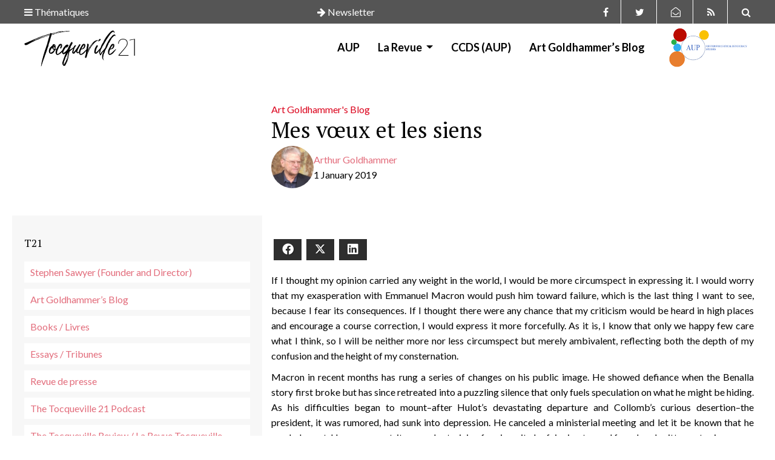

--- FILE ---
content_type: text/html; charset=UTF-8
request_url: https://tocqueville21.com/art-goldhammer/mes-voeux-et-les-siens/
body_size: 18273
content:
<!doctype html>
<html lang="en-US" class="no-js">

<head>


  <meta name="google-site-verification" content="xdjnqVr7Bj64yKGmlmLb7GDh44wPVFjwHROo3xqFw-4" />

  <meta charset="UTF-8">
  <title>  Mes vœux et les siens</title>
  <link href="https://tocqueville21.com/wp-content/themes/tocqueville21/img/icons/favicon.ico" rel="shortcut icon">
  <link href="https://tocqueville21.com/wp-content/themes/tocqueville21/img/icons/touch.png" rel="apple-touch-icon-precomposed">
  <meta http-equiv="X-UA-Compatible" content="IE=edge,chrome=1">
  <meta name="viewport" content="width=device-width, initial-scale=1.0">
  <meta name='robots' content='max-image-preview:large' />

            <script data-no-defer="1" data-ezscrex="false" data-cfasync="false" data-pagespeed-no-defer data-cookieconsent="ignore">
                var ctPublicFunctions = {"_ajax_nonce":"28650682b2","_rest_nonce":"e085f6f9b2","_ajax_url":"\/wp-admin\/admin-ajax.php","_rest_url":"https:\/\/tocqueville21.com\/wp-json\/","data__cookies_type":"native","data__ajax_type":"rest","data__bot_detector_enabled":0,"data__frontend_data_log_enabled":1,"cookiePrefix":"","wprocket_detected":false,"host_url":"tocqueville21.com","text__ee_click_to_select":"Click to select the whole data","text__ee_original_email":"The complete one is","text__ee_got_it":"Got it","text__ee_blocked":"Blocked","text__ee_cannot_connect":"Cannot connect","text__ee_cannot_decode":"Can not decode email. Unknown reason","text__ee_email_decoder":"CleanTalk email decoder","text__ee_wait_for_decoding":"The magic is on the way!","text__ee_decoding_process":"Please wait a few seconds while we decode the contact data."}
            </script>
        
            <script data-no-defer="1" data-ezscrex="false" data-cfasync="false" data-pagespeed-no-defer data-cookieconsent="ignore">
                var ctPublic = {"_ajax_nonce":"28650682b2","settings__forms__check_internal":"0","settings__forms__check_external":"0","settings__forms__force_protection":0,"settings__forms__search_test":1,"settings__forms__wc_add_to_cart":0,"settings__data__bot_detector_enabled":0,"settings__sfw__anti_crawler":0,"blog_home":"https:\/\/tocqueville21.com\/","pixel__setting":"0","pixel__enabled":false,"pixel__url":null,"data__email_check_before_post":1,"data__email_check_exist_post":0,"data__cookies_type":"native","data__key_is_ok":true,"data__visible_fields_required":true,"wl_brandname":"Anti-Spam by CleanTalk","wl_brandname_short":"CleanTalk","ct_checkjs_key":1194593685,"emailEncoderPassKey":"0ad8de18423026f40a17904ad6db149c","bot_detector_forms_excluded":"W10=","advancedCacheExists":false,"varnishCacheExists":false,"wc_ajax_add_to_cart":false}
            </script>
        <link rel='dns-prefetch' href='//cdnjs.cloudflare.com' />
<link rel='dns-prefetch' href='//stackpath.bootstrapcdn.com' />
<link rel='dns-prefetch' href='//use.fontawesome.com' />
<link rel="alternate" title="oEmbed (JSON)" type="application/json+oembed" href="https://tocqueville21.com/wp-json/oembed/1.0/embed?url=https%3A%2F%2Ftocqueville21.com%2Fart-goldhammer%2Fmes-voeux-et-les-siens%2F" />
<link rel="alternate" title="oEmbed (XML)" type="text/xml+oembed" href="https://tocqueville21.com/wp-json/oembed/1.0/embed?url=https%3A%2F%2Ftocqueville21.com%2Fart-goldhammer%2Fmes-voeux-et-les-siens%2F&#038;format=xml" />
<style id='wp-img-auto-sizes-contain-inline-css' type='text/css'>
img:is([sizes=auto i],[sizes^="auto," i]){contain-intrinsic-size:3000px 1500px}
/*# sourceURL=wp-img-auto-sizes-contain-inline-css */
</style>
<link rel='stylesheet' id='dashicons-css' href='https://tocqueville21.com/wp-includes/css/dashicons.min.css?ver=6.9' media='all' />
<link rel='stylesheet' id='post-views-counter-frontend-css' href='https://tocqueville21.com/wp-content/plugins/post-views-counter/css/frontend.css?ver=1.7.0' media='all' />
<style id='wp-emoji-styles-inline-css' type='text/css'>

	img.wp-smiley, img.emoji {
		display: inline !important;
		border: none !important;
		box-shadow: none !important;
		height: 1em !important;
		width: 1em !important;
		margin: 0 0.07em !important;
		vertical-align: -0.1em !important;
		background: none !important;
		padding: 0 !important;
	}
/*# sourceURL=wp-emoji-styles-inline-css */
</style>
<style id='wp-block-library-inline-css' type='text/css'>
:root{--wp-block-synced-color:#7a00df;--wp-block-synced-color--rgb:122,0,223;--wp-bound-block-color:var(--wp-block-synced-color);--wp-editor-canvas-background:#ddd;--wp-admin-theme-color:#007cba;--wp-admin-theme-color--rgb:0,124,186;--wp-admin-theme-color-darker-10:#006ba1;--wp-admin-theme-color-darker-10--rgb:0,107,160.5;--wp-admin-theme-color-darker-20:#005a87;--wp-admin-theme-color-darker-20--rgb:0,90,135;--wp-admin-border-width-focus:2px}@media (min-resolution:192dpi){:root{--wp-admin-border-width-focus:1.5px}}.wp-element-button{cursor:pointer}:root .has-very-light-gray-background-color{background-color:#eee}:root .has-very-dark-gray-background-color{background-color:#313131}:root .has-very-light-gray-color{color:#eee}:root .has-very-dark-gray-color{color:#313131}:root .has-vivid-green-cyan-to-vivid-cyan-blue-gradient-background{background:linear-gradient(135deg,#00d084,#0693e3)}:root .has-purple-crush-gradient-background{background:linear-gradient(135deg,#34e2e4,#4721fb 50%,#ab1dfe)}:root .has-hazy-dawn-gradient-background{background:linear-gradient(135deg,#faaca8,#dad0ec)}:root .has-subdued-olive-gradient-background{background:linear-gradient(135deg,#fafae1,#67a671)}:root .has-atomic-cream-gradient-background{background:linear-gradient(135deg,#fdd79a,#004a59)}:root .has-nightshade-gradient-background{background:linear-gradient(135deg,#330968,#31cdcf)}:root .has-midnight-gradient-background{background:linear-gradient(135deg,#020381,#2874fc)}:root{--wp--preset--font-size--normal:16px;--wp--preset--font-size--huge:42px}.has-regular-font-size{font-size:1em}.has-larger-font-size{font-size:2.625em}.has-normal-font-size{font-size:var(--wp--preset--font-size--normal)}.has-huge-font-size{font-size:var(--wp--preset--font-size--huge)}.has-text-align-center{text-align:center}.has-text-align-left{text-align:left}.has-text-align-right{text-align:right}.has-fit-text{white-space:nowrap!important}#end-resizable-editor-section{display:none}.aligncenter{clear:both}.items-justified-left{justify-content:flex-start}.items-justified-center{justify-content:center}.items-justified-right{justify-content:flex-end}.items-justified-space-between{justify-content:space-between}.screen-reader-text{border:0;clip-path:inset(50%);height:1px;margin:-1px;overflow:hidden;padding:0;position:absolute;width:1px;word-wrap:normal!important}.screen-reader-text:focus{background-color:#ddd;clip-path:none;color:#444;display:block;font-size:1em;height:auto;left:5px;line-height:normal;padding:15px 23px 14px;text-decoration:none;top:5px;width:auto;z-index:100000}html :where(.has-border-color){border-style:solid}html :where([style*=border-top-color]){border-top-style:solid}html :where([style*=border-right-color]){border-right-style:solid}html :where([style*=border-bottom-color]){border-bottom-style:solid}html :where([style*=border-left-color]){border-left-style:solid}html :where([style*=border-width]){border-style:solid}html :where([style*=border-top-width]){border-top-style:solid}html :where([style*=border-right-width]){border-right-style:solid}html :where([style*=border-bottom-width]){border-bottom-style:solid}html :where([style*=border-left-width]){border-left-style:solid}html :where(img[class*=wp-image-]){height:auto;max-width:100%}:where(figure){margin:0 0 1em}html :where(.is-position-sticky){--wp-admin--admin-bar--position-offset:var(--wp-admin--admin-bar--height,0px)}@media screen and (max-width:600px){html :where(.is-position-sticky){--wp-admin--admin-bar--position-offset:0px}}

/*# sourceURL=wp-block-library-inline-css */
</style><style id='wp-block-buttons-inline-css' type='text/css'>
.wp-block-buttons{box-sizing:border-box}.wp-block-buttons.is-vertical{flex-direction:column}.wp-block-buttons.is-vertical>.wp-block-button:last-child{margin-bottom:0}.wp-block-buttons>.wp-block-button{display:inline-block;margin:0}.wp-block-buttons.is-content-justification-left{justify-content:flex-start}.wp-block-buttons.is-content-justification-left.is-vertical{align-items:flex-start}.wp-block-buttons.is-content-justification-center{justify-content:center}.wp-block-buttons.is-content-justification-center.is-vertical{align-items:center}.wp-block-buttons.is-content-justification-right{justify-content:flex-end}.wp-block-buttons.is-content-justification-right.is-vertical{align-items:flex-end}.wp-block-buttons.is-content-justification-space-between{justify-content:space-between}.wp-block-buttons.aligncenter{text-align:center}.wp-block-buttons:not(.is-content-justification-space-between,.is-content-justification-right,.is-content-justification-left,.is-content-justification-center) .wp-block-button.aligncenter{margin-left:auto;margin-right:auto;width:100%}.wp-block-buttons[style*=text-decoration] .wp-block-button,.wp-block-buttons[style*=text-decoration] .wp-block-button__link{text-decoration:inherit}.wp-block-buttons.has-custom-font-size .wp-block-button__link{font-size:inherit}.wp-block-buttons .wp-block-button__link{width:100%}.wp-block-button.aligncenter{text-align:center}
/*# sourceURL=https://tocqueville21.com/wp-includes/blocks/buttons/style.min.css */
</style>
<style id='global-styles-inline-css' type='text/css'>
:root{--wp--preset--aspect-ratio--square: 1;--wp--preset--aspect-ratio--4-3: 4/3;--wp--preset--aspect-ratio--3-4: 3/4;--wp--preset--aspect-ratio--3-2: 3/2;--wp--preset--aspect-ratio--2-3: 2/3;--wp--preset--aspect-ratio--16-9: 16/9;--wp--preset--aspect-ratio--9-16: 9/16;--wp--preset--color--black: #000000;--wp--preset--color--cyan-bluish-gray: #abb8c3;--wp--preset--color--white: #ffffff;--wp--preset--color--pale-pink: #f78da7;--wp--preset--color--vivid-red: #cf2e2e;--wp--preset--color--luminous-vivid-orange: #ff6900;--wp--preset--color--luminous-vivid-amber: #fcb900;--wp--preset--color--light-green-cyan: #7bdcb5;--wp--preset--color--vivid-green-cyan: #00d084;--wp--preset--color--pale-cyan-blue: #8ed1fc;--wp--preset--color--vivid-cyan-blue: #0693e3;--wp--preset--color--vivid-purple: #9b51e0;--wp--preset--gradient--vivid-cyan-blue-to-vivid-purple: linear-gradient(135deg,rgb(6,147,227) 0%,rgb(155,81,224) 100%);--wp--preset--gradient--light-green-cyan-to-vivid-green-cyan: linear-gradient(135deg,rgb(122,220,180) 0%,rgb(0,208,130) 100%);--wp--preset--gradient--luminous-vivid-amber-to-luminous-vivid-orange: linear-gradient(135deg,rgb(252,185,0) 0%,rgb(255,105,0) 100%);--wp--preset--gradient--luminous-vivid-orange-to-vivid-red: linear-gradient(135deg,rgb(255,105,0) 0%,rgb(207,46,46) 100%);--wp--preset--gradient--very-light-gray-to-cyan-bluish-gray: linear-gradient(135deg,rgb(238,238,238) 0%,rgb(169,184,195) 100%);--wp--preset--gradient--cool-to-warm-spectrum: linear-gradient(135deg,rgb(74,234,220) 0%,rgb(151,120,209) 20%,rgb(207,42,186) 40%,rgb(238,44,130) 60%,rgb(251,105,98) 80%,rgb(254,248,76) 100%);--wp--preset--gradient--blush-light-purple: linear-gradient(135deg,rgb(255,206,236) 0%,rgb(152,150,240) 100%);--wp--preset--gradient--blush-bordeaux: linear-gradient(135deg,rgb(254,205,165) 0%,rgb(254,45,45) 50%,rgb(107,0,62) 100%);--wp--preset--gradient--luminous-dusk: linear-gradient(135deg,rgb(255,203,112) 0%,rgb(199,81,192) 50%,rgb(65,88,208) 100%);--wp--preset--gradient--pale-ocean: linear-gradient(135deg,rgb(255,245,203) 0%,rgb(182,227,212) 50%,rgb(51,167,181) 100%);--wp--preset--gradient--electric-grass: linear-gradient(135deg,rgb(202,248,128) 0%,rgb(113,206,126) 100%);--wp--preset--gradient--midnight: linear-gradient(135deg,rgb(2,3,129) 0%,rgb(40,116,252) 100%);--wp--preset--font-size--small: 13px;--wp--preset--font-size--medium: 20px;--wp--preset--font-size--large: 36px;--wp--preset--font-size--x-large: 42px;--wp--preset--spacing--20: 0.44rem;--wp--preset--spacing--30: 0.67rem;--wp--preset--spacing--40: 1rem;--wp--preset--spacing--50: 1.5rem;--wp--preset--spacing--60: 2.25rem;--wp--preset--spacing--70: 3.38rem;--wp--preset--spacing--80: 5.06rem;--wp--preset--shadow--natural: 6px 6px 9px rgba(0, 0, 0, 0.2);--wp--preset--shadow--deep: 12px 12px 50px rgba(0, 0, 0, 0.4);--wp--preset--shadow--sharp: 6px 6px 0px rgba(0, 0, 0, 0.2);--wp--preset--shadow--outlined: 6px 6px 0px -3px rgb(255, 255, 255), 6px 6px rgb(0, 0, 0);--wp--preset--shadow--crisp: 6px 6px 0px rgb(0, 0, 0);}:where(.is-layout-flex){gap: 0.5em;}:where(.is-layout-grid){gap: 0.5em;}body .is-layout-flex{display: flex;}.is-layout-flex{flex-wrap: wrap;align-items: center;}.is-layout-flex > :is(*, div){margin: 0;}body .is-layout-grid{display: grid;}.is-layout-grid > :is(*, div){margin: 0;}:where(.wp-block-columns.is-layout-flex){gap: 2em;}:where(.wp-block-columns.is-layout-grid){gap: 2em;}:where(.wp-block-post-template.is-layout-flex){gap: 1.25em;}:where(.wp-block-post-template.is-layout-grid){gap: 1.25em;}.has-black-color{color: var(--wp--preset--color--black) !important;}.has-cyan-bluish-gray-color{color: var(--wp--preset--color--cyan-bluish-gray) !important;}.has-white-color{color: var(--wp--preset--color--white) !important;}.has-pale-pink-color{color: var(--wp--preset--color--pale-pink) !important;}.has-vivid-red-color{color: var(--wp--preset--color--vivid-red) !important;}.has-luminous-vivid-orange-color{color: var(--wp--preset--color--luminous-vivid-orange) !important;}.has-luminous-vivid-amber-color{color: var(--wp--preset--color--luminous-vivid-amber) !important;}.has-light-green-cyan-color{color: var(--wp--preset--color--light-green-cyan) !important;}.has-vivid-green-cyan-color{color: var(--wp--preset--color--vivid-green-cyan) !important;}.has-pale-cyan-blue-color{color: var(--wp--preset--color--pale-cyan-blue) !important;}.has-vivid-cyan-blue-color{color: var(--wp--preset--color--vivid-cyan-blue) !important;}.has-vivid-purple-color{color: var(--wp--preset--color--vivid-purple) !important;}.has-black-background-color{background-color: var(--wp--preset--color--black) !important;}.has-cyan-bluish-gray-background-color{background-color: var(--wp--preset--color--cyan-bluish-gray) !important;}.has-white-background-color{background-color: var(--wp--preset--color--white) !important;}.has-pale-pink-background-color{background-color: var(--wp--preset--color--pale-pink) !important;}.has-vivid-red-background-color{background-color: var(--wp--preset--color--vivid-red) !important;}.has-luminous-vivid-orange-background-color{background-color: var(--wp--preset--color--luminous-vivid-orange) !important;}.has-luminous-vivid-amber-background-color{background-color: var(--wp--preset--color--luminous-vivid-amber) !important;}.has-light-green-cyan-background-color{background-color: var(--wp--preset--color--light-green-cyan) !important;}.has-vivid-green-cyan-background-color{background-color: var(--wp--preset--color--vivid-green-cyan) !important;}.has-pale-cyan-blue-background-color{background-color: var(--wp--preset--color--pale-cyan-blue) !important;}.has-vivid-cyan-blue-background-color{background-color: var(--wp--preset--color--vivid-cyan-blue) !important;}.has-vivid-purple-background-color{background-color: var(--wp--preset--color--vivid-purple) !important;}.has-black-border-color{border-color: var(--wp--preset--color--black) !important;}.has-cyan-bluish-gray-border-color{border-color: var(--wp--preset--color--cyan-bluish-gray) !important;}.has-white-border-color{border-color: var(--wp--preset--color--white) !important;}.has-pale-pink-border-color{border-color: var(--wp--preset--color--pale-pink) !important;}.has-vivid-red-border-color{border-color: var(--wp--preset--color--vivid-red) !important;}.has-luminous-vivid-orange-border-color{border-color: var(--wp--preset--color--luminous-vivid-orange) !important;}.has-luminous-vivid-amber-border-color{border-color: var(--wp--preset--color--luminous-vivid-amber) !important;}.has-light-green-cyan-border-color{border-color: var(--wp--preset--color--light-green-cyan) !important;}.has-vivid-green-cyan-border-color{border-color: var(--wp--preset--color--vivid-green-cyan) !important;}.has-pale-cyan-blue-border-color{border-color: var(--wp--preset--color--pale-cyan-blue) !important;}.has-vivid-cyan-blue-border-color{border-color: var(--wp--preset--color--vivid-cyan-blue) !important;}.has-vivid-purple-border-color{border-color: var(--wp--preset--color--vivid-purple) !important;}.has-vivid-cyan-blue-to-vivid-purple-gradient-background{background: var(--wp--preset--gradient--vivid-cyan-blue-to-vivid-purple) !important;}.has-light-green-cyan-to-vivid-green-cyan-gradient-background{background: var(--wp--preset--gradient--light-green-cyan-to-vivid-green-cyan) !important;}.has-luminous-vivid-amber-to-luminous-vivid-orange-gradient-background{background: var(--wp--preset--gradient--luminous-vivid-amber-to-luminous-vivid-orange) !important;}.has-luminous-vivid-orange-to-vivid-red-gradient-background{background: var(--wp--preset--gradient--luminous-vivid-orange-to-vivid-red) !important;}.has-very-light-gray-to-cyan-bluish-gray-gradient-background{background: var(--wp--preset--gradient--very-light-gray-to-cyan-bluish-gray) !important;}.has-cool-to-warm-spectrum-gradient-background{background: var(--wp--preset--gradient--cool-to-warm-spectrum) !important;}.has-blush-light-purple-gradient-background{background: var(--wp--preset--gradient--blush-light-purple) !important;}.has-blush-bordeaux-gradient-background{background: var(--wp--preset--gradient--blush-bordeaux) !important;}.has-luminous-dusk-gradient-background{background: var(--wp--preset--gradient--luminous-dusk) !important;}.has-pale-ocean-gradient-background{background: var(--wp--preset--gradient--pale-ocean) !important;}.has-electric-grass-gradient-background{background: var(--wp--preset--gradient--electric-grass) !important;}.has-midnight-gradient-background{background: var(--wp--preset--gradient--midnight) !important;}.has-small-font-size{font-size: var(--wp--preset--font-size--small) !important;}.has-medium-font-size{font-size: var(--wp--preset--font-size--medium) !important;}.has-large-font-size{font-size: var(--wp--preset--font-size--large) !important;}.has-x-large-font-size{font-size: var(--wp--preset--font-size--x-large) !important;}
/*# sourceURL=global-styles-inline-css */
</style>

<style id='classic-theme-styles-inline-css' type='text/css'>
/*! This file is auto-generated */
.wp-block-button__link{color:#fff;background-color:#32373c;border-radius:9999px;box-shadow:none;text-decoration:none;padding:calc(.667em + 2px) calc(1.333em + 2px);font-size:1.125em}.wp-block-file__button{background:#32373c;color:#fff;text-decoration:none}
/*# sourceURL=/wp-includes/css/classic-themes.min.css */
</style>
<link rel='stylesheet' id='cleantalk-public-css-css' href='https://tocqueville21.com/wp-content/plugins/cleantalk-spam-protect/css/cleantalk-public.min.css?ver=6.70.1_1767607260' media='all' />
<link rel='stylesheet' id='cleantalk-email-decoder-css-css' href='https://tocqueville21.com/wp-content/plugins/cleantalk-spam-protect/css/cleantalk-email-decoder.min.css?ver=6.70.1_1767607260' media='all' />
<link rel='stylesheet' id='contact-form-7-css' href='https://tocqueville21.com/wp-content/plugins/contact-form-7/includes/css/styles.css?ver=6.1.4' media='all' />
<link rel='stylesheet' id='juiz_sps_styles-css' href='https://tocqueville21.com/wp-content/plugins/juiz-social-post-sharer/skins/6/style.min.css?ver=2.3.4' media='all' />
<link rel='stylesheet' id='rfw-style-css' href='https://tocqueville21.com/wp-content/plugins/rss-feed-widget/css/style.css?ver=2026010254' media='all' />
<link rel='stylesheet' id='ppress-frontend-css' href='https://tocqueville21.com/wp-content/plugins/wp-user-avatar/assets/css/frontend.min.css?ver=4.16.8' media='all' />
<link rel='stylesheet' id='ppress-flatpickr-css' href='https://tocqueville21.com/wp-content/plugins/wp-user-avatar/assets/flatpickr/flatpickr.min.css?ver=4.16.8' media='all' />
<link rel='stylesheet' id='ppress-select2-css' href='https://tocqueville21.com/wp-content/plugins/wp-user-avatar/assets/select2/select2.min.css?ver=6.9' media='all' />
<link rel='stylesheet' id='normalize-css' href='https://tocqueville21.com/wp-content/themes/tocqueville21/normalize.css?ver=1.0' media='all' />
<link rel='stylesheet' id='bootstrapcdncss-css' href='https://stackpath.bootstrapcdn.com/bootstrap/4.3.1/css/bootstrap.min.css?ver=6.9' media='all' />
<link rel='stylesheet' id='style-css' href='https://tocqueville21.com/wp-content/themes/tocqueville21/style.css?ver=1.0' media='all' />
<script type="text/javascript" src="https://tocqueville21.com/wp-content/themes/tocqueville21/js/lib/conditionizr-4.3.0.min.js?ver=4.3.0" id="conditionizr-js"></script>
<script type="text/javascript" src="https://tocqueville21.com/wp-content/themes/tocqueville21/js/lib/modernizr-2.7.1.min.js?ver=2.7.1" id="modernizr-js"></script>
<script type="text/javascript" src="https://tocqueville21.com/wp-includes/js/jquery/jquery.min.js?ver=3.7.1" id="jquery-core-js"></script>
<script type="text/javascript" src="https://tocqueville21.com/wp-includes/js/jquery/jquery-migrate.min.js?ver=3.4.1" id="jquery-migrate-js"></script>
<script type="text/javascript" src="https://cdnjs.cloudflare.com/ajax/libs/popper.js/1.11.0/umd/popper.min.js?ver=6.9" id="popper-js"></script>
<script type="text/javascript" src="https://stackpath.bootstrapcdn.com/bootstrap/4.3.1/js/bootstrap.min.js?ver=6.9" id="bootstrapcdn-js"></script>
<script type="text/javascript" src="https://use.fontawesome.com/756a27ba17.js?ver=6.9" id="fontawesome-js"></script>
<script type="text/javascript" src="https://tocqueville21.com/wp-content/themes/tocqueville21/js/scripts.js?ver=1.0.0" id="scripts-js"></script>
<script type="text/javascript" src="https://tocqueville21.com/wp-content/plugins/cleantalk-spam-protect/js/apbct-public-bundle_gathering.min.js?ver=6.70.1_1767607260" id="apbct-public-bundle_gathering.min-js-js"></script>
<script type="text/javascript" src="https://tocqueville21.com/wp-content/plugins/wp-user-avatar/assets/flatpickr/flatpickr.min.js?ver=4.16.8" id="ppress-flatpickr-js"></script>
<script type="text/javascript" src="https://tocqueville21.com/wp-content/plugins/wp-user-avatar/assets/select2/select2.min.js?ver=4.16.8" id="ppress-select2-js"></script>
<link rel="https://api.w.org/" href="https://tocqueville21.com/wp-json/" /><link rel="alternate" title="JSON" type="application/json" href="https://tocqueville21.com/wp-json/wp/v2/posts/1939" />  <script>
    // conditionizr.com
    // configure environment tests
    conditionizr.config({
      assets: 'https://tocqueville21.com/wp-content/themes/tocqueville21',
      tests: {}
    });
  </script>

<link rel='stylesheet' id='mailpoet_public-css' href='https://tocqueville21.com/wp-content/plugins/mailpoet/assets/dist/css/mailpoet-public.b1f0906e.css?ver=6.9' media='all' />
<link rel='stylesheet' id='mailpoet_custom_fonts_0-css' href='https://fonts.googleapis.com/css?family=Abril+FatFace%3A400%2C400i%2C700%2C700i%7CAlegreya%3A400%2C400i%2C700%2C700i%7CAlegreya+Sans%3A400%2C400i%2C700%2C700i%7CAmatic+SC%3A400%2C400i%2C700%2C700i%7CAnonymous+Pro%3A400%2C400i%2C700%2C700i%7CArchitects+Daughter%3A400%2C400i%2C700%2C700i%7CArchivo%3A400%2C400i%2C700%2C700i%7CArchivo+Narrow%3A400%2C400i%2C700%2C700i%7CAsap%3A400%2C400i%2C700%2C700i%7CBarlow%3A400%2C400i%2C700%2C700i%7CBioRhyme%3A400%2C400i%2C700%2C700i%7CBonbon%3A400%2C400i%2C700%2C700i%7CCabin%3A400%2C400i%2C700%2C700i%7CCairo%3A400%2C400i%2C700%2C700i%7CCardo%3A400%2C400i%2C700%2C700i%7CChivo%3A400%2C400i%2C700%2C700i%7CConcert+One%3A400%2C400i%2C700%2C700i%7CCormorant%3A400%2C400i%2C700%2C700i%7CCrimson+Text%3A400%2C400i%2C700%2C700i%7CEczar%3A400%2C400i%2C700%2C700i%7CExo+2%3A400%2C400i%2C700%2C700i%7CFira+Sans%3A400%2C400i%2C700%2C700i%7CFjalla+One%3A400%2C400i%2C700%2C700i%7CFrank+Ruhl+Libre%3A400%2C400i%2C700%2C700i%7CGreat+Vibes%3A400%2C400i%2C700%2C700i&#038;ver=6.9' media='all' />
<link rel='stylesheet' id='mailpoet_custom_fonts_1-css' href='https://fonts.googleapis.com/css?family=Heebo%3A400%2C400i%2C700%2C700i%7CIBM+Plex%3A400%2C400i%2C700%2C700i%7CInconsolata%3A400%2C400i%2C700%2C700i%7CIndie+Flower%3A400%2C400i%2C700%2C700i%7CInknut+Antiqua%3A400%2C400i%2C700%2C700i%7CInter%3A400%2C400i%2C700%2C700i%7CKarla%3A400%2C400i%2C700%2C700i%7CLibre+Baskerville%3A400%2C400i%2C700%2C700i%7CLibre+Franklin%3A400%2C400i%2C700%2C700i%7CMontserrat%3A400%2C400i%2C700%2C700i%7CNeuton%3A400%2C400i%2C700%2C700i%7CNotable%3A400%2C400i%2C700%2C700i%7CNothing+You+Could+Do%3A400%2C400i%2C700%2C700i%7CNoto+Sans%3A400%2C400i%2C700%2C700i%7CNunito%3A400%2C400i%2C700%2C700i%7COld+Standard+TT%3A400%2C400i%2C700%2C700i%7COxygen%3A400%2C400i%2C700%2C700i%7CPacifico%3A400%2C400i%2C700%2C700i%7CPoppins%3A400%2C400i%2C700%2C700i%7CProza+Libre%3A400%2C400i%2C700%2C700i%7CPT+Sans%3A400%2C400i%2C700%2C700i%7CPT+Serif%3A400%2C400i%2C700%2C700i%7CRakkas%3A400%2C400i%2C700%2C700i%7CReenie+Beanie%3A400%2C400i%2C700%2C700i%7CRoboto+Slab%3A400%2C400i%2C700%2C700i&#038;ver=6.9' media='all' />
<link rel='stylesheet' id='mailpoet_custom_fonts_2-css' href='https://fonts.googleapis.com/css?family=Ropa+Sans%3A400%2C400i%2C700%2C700i%7CRubik%3A400%2C400i%2C700%2C700i%7CShadows+Into+Light%3A400%2C400i%2C700%2C700i%7CSpace+Mono%3A400%2C400i%2C700%2C700i%7CSpectral%3A400%2C400i%2C700%2C700i%7CSue+Ellen+Francisco%3A400%2C400i%2C700%2C700i%7CTitillium+Web%3A400%2C400i%2C700%2C700i%7CUbuntu%3A400%2C400i%2C700%2C700i%7CVarela%3A400%2C400i%2C700%2C700i%7CVollkorn%3A400%2C400i%2C700%2C700i%7CWork+Sans%3A400%2C400i%2C700%2C700i%7CYatra+One%3A400%2C400i%2C700%2C700i&#038;ver=6.9' media='all' />
</head>

<body class="wp-singular post-template-default single single-post postid-1939 single-format-standard wp-theme-tocqueville21 mes-voeux-et-les-siens">

  <div class="sticky-top">
    <div class="search-header top">
      <div class="remove-form"><i class="fa fa-times" aria-hidden="true"></i></div>
      <!-- search -->
<div class="container ">
  <div class="p-30">


    <form class="search" method="get" action="https://tocqueville21.com" role="search">
      <label class="note-search">Tapez votre recherche et appuyez sur Entrée</label>
      <input class="form-control" type="search" name="s" placeholder="">
    </form>
  </div>
</div>
<!-- /search -->
    </div>

    <div class="theme-header top">
      <div class="remove-form"><i class="fa fa-times" aria-hidden="true"></i></div>
      <div class="container d-flex justify-content-center">
        <div id="nav_menu-10" class="widget_nav_menu"><h3 class="oswald">ABOUT</h3><ul id="menu-about" class="menu"><li id="menu-item-7203" class="menu-item menu-item-type-post_type menu-item-object-page menu-item-7203"><a href="https://tocqueville21.com/edito/">Tocqueville 21</a></li>
<li id="menu-item-7201" class="menu-item menu-item-type-post_type menu-item-object-page menu-item-7201"><a href="https://tocqueville21.com/a-propos/team-equipe/stephen-sawyer/">Stephen Sawyer</a></li>
<li id="menu-item-7206" class="menu-item menu-item-type-post_type menu-item-object-page menu-item-7206"><a href="https://tocqueville21.com/a-propos/team-equipe/arthur-goldhammer/">Art Goldhammer</a></li>
<li id="menu-item-7200" class="menu-item menu-item-type-post_type menu-item-object-page menu-item-7200"><a href="https://tocqueville21.com/a-propos/team-equipe-2/">The Blog Editors</a></li>
<li id="menu-item-7230" class="menu-item menu-item-type-post_type menu-item-object-page menu-item-7230"><a href="https://tocqueville21.com/auteurs/">Contributors</a></li>
<li id="menu-item-7207" class="menu-item menu-item-type-post_type menu-item-object-page menu-item-7207"><a href="https://tocqueville21.com/a-propos/le-mot-du-directeur/">A Word from the Director</a></li>
</ul></div><div id="nav_menu-11" class="widget_nav_menu"><h3 class="oswald">BOOK FORUMS</h3><ul id="menu-book-forums" class="menu"><li id="menu-item-8035" class="menu-item menu-item-type-post_type menu-item-object-post menu-item-8035"><a href="https://tocqueville21.com/books/comparative-democracy/">Western Europe Democratic&#8217;s Age &#8211; Martin Conway (May 2022)</a></li>
<li id="menu-item-7589" class="menu-item menu-item-type-post_type menu-item-object-post menu-item-7589"><a href="https://tocqueville21.com/books/sanctions-what-are-they-good-for/">The Economic Weapon &#8211; Nicholas Mulder (Mar 2022)</a></li>
<li id="menu-item-7380" class="menu-item menu-item-type-post_type menu-item-object-post menu-item-7380"><a href="https://tocqueville21.com/books/they-saved-the-church-but-at-what-cost/">Soldiers of God in a Secular World &#8211; Sarah Shortall (Jan 2022)</a></li>
<li id="menu-item-7237" class="menu-item menu-item-type-post_type menu-item-object-post menu-item-7237"><a href="https://tocqueville21.com/books/samuel-moyns-humane-full-forum/">Humane &#8211; Samuel Moyn (Oct 2021)</a></li>
<li id="menu-item-7246" class="menu-item menu-item-type-taxonomy menu-item-object-category menu-item-7246"><a href="https://tocqueville21.com/Blog/focus/parliamentary-thinking/">Parliament &#8211; Gregory Conti (Jul-Aug 2021)</a></li>
</ul></div><div id="nav_menu-8" class="widget_nav_menu"><h3 class="oswald">FOCUS</h3><ul id="menu-focus" class="menu"><li id="menu-item-2598" class="menu-item menu-item-type-taxonomy menu-item-object-category menu-item-2598"><a href="https://tocqueville21.com/Blog/focus/democracy-and-truth/">Democracy and Truth</a></li>
<li id="menu-item-2599" class="menu-item menu-item-type-taxonomy menu-item-object-category menu-item-2599"><a href="https://tocqueville21.com/Blog/focus/elites-and-democracy/">Elites and democracy</a></li>
<li id="menu-item-2600" class="menu-item menu-item-type-taxonomy menu-item-object-category menu-item-2600"><a href="https://tocqueville21.com/Blog/focus/europeennes-2019/">Européennes 2019</a></li>
<li id="menu-item-2601" class="menu-item menu-item-type-taxonomy menu-item-object-category menu-item-2601"><a href="https://tocqueville21.com/Blog/focus/human-rights-and-global-inequality/">Human Rights and Global Inequality</a></li>
<li id="menu-item-2602" class="menu-item menu-item-type-taxonomy menu-item-object-category menu-item-2602"><a href="https://tocqueville21.com/Blog/focus/liberalism-and-identity-politics/">Liberalism and Identity Politics</a></li>
<li id="menu-item-2603" class="menu-item menu-item-type-taxonomy menu-item-object-category menu-item-2603"><a href="https://tocqueville21.com/Blog/focus/mai-68/">Mai 68</a></li>
<li id="menu-item-2604" class="menu-item menu-item-type-taxonomy menu-item-object-category menu-item-2604"><a href="https://tocqueville21.com/Blog/focus/prisons-and-police/">Prisons and Police</a></li>
<li id="menu-item-2605" class="menu-item menu-item-type-taxonomy menu-item-object-category menu-item-2605"><a href="https://tocqueville21.com/Blog/focus/sex-and-secularism/">Sex and Secularism</a></li>
</ul></div><div id="nav_menu-9" class="widget_nav_menu"><h3 class="oswald">SPONSORS</h3><ul id="menu-sponsors" class="menu"><li id="menu-item-7238" class="menu-item menu-item-type-custom menu-item-object-custom menu-item-7238"><a href="https://www.aup.edu">American University in Paris</a></li>
<li id="menu-item-7239" class="menu-item menu-item-type-custom menu-item-object-custom menu-item-7239"><a href="https://www.aup.edu/academics/research-centers/center-critical-democracy-studies">The Center for Critical Democracy Studies</a></li>
<li id="menu-item-7256" class="menu-item menu-item-type-custom menu-item-object-custom menu-item-7256"><a href="https://tocqueville21.com/the-tocqueville-review-revue-tocqueville/">The Tocqueville Review / La Revue Tocqueville</a></li>
</ul></div><div id="block-2" class="widget_block">
<div class="wp-block-buttons is-layout-flex wp-block-buttons-is-layout-flex"></div>
</div>      </div>
    </div>
    <div class="newsletter-header top">
      <div class="remove-form"><i class="fa fa-times" aria-hidden="true"></i></div>
      <div class="container d-flex justify-content-center">
              <div id="mailpoet_form-3" class="widget_mailpoet_form">
  
      <h3 class="oswald">Subscribe to our newsletter</h3>
  
  <div class="
    mailpoet_form_popup_overlay
      "></div>
  <div
    id="mailpoet_form_3"
    class="
      mailpoet_form
      mailpoet_form_widget
      mailpoet_form_position_
      mailpoet_form_animation_
    "
      >

    <style type="text/css">
     #mailpoet_form_3 .mailpoet_form {  }
#mailpoet_form_3 .mailpoet_paragraph { line-height: 20px; }
#mailpoet_form_3 .mailpoet_segment_label, #mailpoet_form_3 .mailpoet_text_label, #mailpoet_form_3 .mailpoet_textarea_label, #mailpoet_form_3 .mailpoet_select_label, #mailpoet_form_3 .mailpoet_radio_label, #mailpoet_form_3 .mailpoet_checkbox_label, #mailpoet_form_3 .mailpoet_list_label, #mailpoet_form_3 .mailpoet_date_label { display: block; font-weight: bold; }
#mailpoet_form_3 .mailpoet_text, #mailpoet_form_3 .mailpoet_textarea, #mailpoet_form_3 .mailpoet_select, #mailpoet_form_3 .mailpoet_date_month, #mailpoet_form_3 .mailpoet_date_day, #mailpoet_form_3 .mailpoet_date_year, #mailpoet_form_3 .mailpoet_date { display: block; }
#mailpoet_form_3 .mailpoet_checkbox {  }
#mailpoet_form_3 .mailpoet_submit input {  }
#mailpoet_form_3 .mailpoet_divider {  }
#mailpoet_form_3 .mailpoet_message {  }
#mailpoet_form_3 .mailpoet_validate_success { color: #468847; }
#mailpoet_form_3 .mailpoet_validate_error { color: #b94a48; }#mailpoet_form_3{;}#mailpoet_form_3 .mailpoet_message {margin: 0; padding: 0 20px;}#mailpoet_form_3 .mailpoet_paragraph.last {margin-bottom: 0} @media (max-width: 500px) {#mailpoet_form_3 {background-image: none;}} @media (min-width: 500px) {#mailpoet_form_3 .last .mailpoet_paragraph:last-child {margin-bottom: 0}}  @media (max-width: 500px) {#mailpoet_form_3 .mailpoet_form_column:last-child .mailpoet_paragraph:last-child {margin-bottom: 0}} 
    </style>

    <form
      target="_self"
      method="post"
      action="https://tocqueville21.com/wp-admin/admin-post.php?action=mailpoet_subscription_form"
      class="mailpoet_form mailpoet_form_form mailpoet_form_widget"
      novalidate
      data-delay=""
      data-exit-intent-enabled=""
      data-font-family=""
      data-cookie-expiration-time=""
    >
      <input type="hidden" name="data[form_id]" value="3" />
      <input type="hidden" name="token" value="7fb6c3e6a4" />
      <input type="hidden" name="api_version" value="v1" />
      <input type="hidden" name="endpoint" value="subscribers" />
      <input type="hidden" name="mailpoet_method" value="subscribe" />

      <label class="mailpoet_hp_email_label" style="display: none !important;">Please leave this field empty<input type="email" name="data[email]"/></label><div class="mailpoet_paragraph"><input type="email" autocomplete="email" class="mailpoet_text" id="form_email_3" name="data[form_field_NWFkYWNmNjg4N2ZlX2VtYWls]" title="E-mail" value="" data-automation-id="form_email"  placeholder="E-mail *" aria-label="E-mail *" data-parsley-errors-container=".mailpoet_error_1bnpj" data-parsley-required="true" required aria-required="true" data-parsley-minlength="6" data-parsley-maxlength="150" data-parsley-type-message="This value should be a valid email." data-parsley-required-message="This field is required."/><span class="mailpoet_error_1bnpj"></span></div>
<div class="mailpoet_paragraph"><input type="submit" class="mailpoet_submit" value="GO" data-automation-id="subscribe-submit-button" style="border-color:transparent;" /><span class="mailpoet_form_loading"><span class="mailpoet_bounce1"></span><span class="mailpoet_bounce2"></span><span class="mailpoet_bounce3"></span></span></div>
<div class="mailpoet_paragraph"><fieldset><input type="hidden" value="0"  name="data[cf_1]" /><label class="mailpoet_checkbox_label" for="mailpoet_checkbox_1" ><input type="checkbox" class="mailpoet_checkbox" id="mailpoet_checkbox_1" name="data[cf_1]" value="1" data-parsley-errors-container=".mailpoet_error_1e0ag" data-parsley-group="custom_field_1" /> Vous acceptez de recevoir nos derniers articles par email</label></fieldset><span class="mailpoet_error_1e0ag"></span></div>
<div class="mailpoet_paragraph" ><span>Vous affirmez avoir pris connaissance de notre <a href="https://tocqueville21.com/politique-de-protection-des-donnees-personnelles/">Politique de confidentialité.</a></span></div>

      <div class="mailpoet_message">
        <p class="mailpoet_validate_success"
                style="display:none;"
                >Vérifiez votre boite de réception ou votre répertoire d’indésirables pour confirmer votre abonnement.
        </p>
        <p class="mailpoet_validate_error"
                style="display:none;"
                >        </p>
      </div>
    </form>

      </div>

      </div>
        </div>
    </div>


    <div class="topBar">
      <div class="container d-flex justify-content-between">
        <ul class="theme">
          <li>
            <a class="open-theme open" href="#">
              <i class="fa fa-bars" aria-hidden="true"></i> Thématiques
            </a>
          </li>
        </ul>
        <ul class="newsletter">
          <li>
            <a class="open-newsletter open" href="#">
              <i class="fa fa-arrow-right" aria-hidden="true"></i> Newsletter
            </a>
          </li>
        </ul>
        <div id="nav_menu-7" class="widget_nav_menu"><ul id="menu-menu-search-social" class="menu"><li id="menu-item-2590" class="picto menu-item menu-item-type-custom menu-item-object-custom menu-item-2590"><a href="https://fr-fr.facebook.com/tocqueville21/"><i class="fa fa-facebook" aria-hidden="true"></i></a></li>
<li id="menu-item-2591" class="picto menu-item menu-item-type-custom menu-item-object-custom menu-item-2591"><a href="https://twitter.com/Tocqueville21"><i class="fa fa-twitter" aria-hidden="true"></i></a></li>
<li id="menu-item-2592" class="picto menu-item menu-item-type-custom menu-item-object-custom menu-item-2592"><a href="mailto:contact@tocqueville21.com"><i class="fa fa-envelope-open-o" aria-hidden="true"></i></a></li>
<li id="menu-item-2593" class="picto menu-item menu-item-type-custom menu-item-object-custom menu-item-2593"><a href="https://tocqueville21.com/feed/"><i class="fa fa-rss" aria-hidden="true"></i></a></li>
<li id="menu-item-2594" class="picto open-search open menu-item menu-item-type-custom menu-item-object-custom menu-item-2594"><a href="#"><i class="fa fa-search" aria-hidden="true"></i></a></li>
</ul></div>      </div>
    </div>
  </div>

  <header class="header clear" role="banner">


    <div class="container row align-items-center">
      <div class="logo col-auto mr-auto">
        <a href="https://tocqueville21.com">
          <img src="https://tocqueville21.com/wp-content/themes/tocqueville21/img/logo.svg" alt="Logo" class="logo-img">
        </a>
      </div>
      <div class="col-auto align-self-center mobile-nav">

        <nav class="navbar navbar-expand-lg navbar-light " role="navigation">
          <button class="navbar-toggler mx-auto" type="button" data-toggle="collapse"
            data-target="#navbarSupportedContent" aria-controls="navbarSupportedContent" aria-expanded="false"
            aria-label="Toggle navigation">
            <span class="navbar-toggler-icon"></span>
          </button>
          <div class="collapse navbar-collapse" id="navbarSupportedContent">
            <ul id="menu-menu-principal" class="nav navbar-nav"><li itemscope="itemscope" itemtype="https://www.schema.org/SiteNavigationElement" id="menu-item-2641" class="menu-item menu-item-type-custom menu-item-object-custom menu-item-2641"><a title="AUP" href="https://www.aup.edu/">AUP</a></li>
<li itemscope="itemscope" itemtype="https://www.schema.org/SiteNavigationElement" id="menu-item-304" class="menu-item menu-item-type-post_type menu-item-object-page menu-item-has-children menu-item-304 dropdown"><a title="La Revue" href="https://tocqueville21.com/the-tocqueville-review-revue-tocqueville/" data-hover="dropdown" class="dropdown-toggle" aria-haspopup="true">La Revue <span class="caret"></span></a>
<ul role="menu" class=" dropdown-menu" >
	<li itemscope="itemscope" itemtype="https://www.schema.org/SiteNavigationElement" id="menu-item-6215" class="menu-item menu-item-type-post_type menu-item-object-page menu-item-6215"><a title="The Tocqueville Review / La Revue Tocqueville" href="https://tocqueville21.com/the-tocqueville-review-revue-tocqueville/">The Tocqueville Review / La Revue Tocqueville</a></li>
	<li itemscope="itemscope" itemtype="https://www.schema.org/SiteNavigationElement" id="menu-item-6214" class="menu-item menu-item-type-post_type menu-item-object-page menu-item-6214"><a title="Team / Équipe Editorial" href="https://tocqueville21.com/a-propos/team-equipe/">Team / Équipe Editorial</a></li>
</ul>
</li>
<li itemscope="itemscope" itemtype="https://www.schema.org/SiteNavigationElement" id="menu-item-7235" class="menu-item menu-item-type-custom menu-item-object-custom menu-item-7235"><a title="CCDS (AUP)" href="https://www.aup.edu/academics/research-centers/center-critical-democracy-studies">CCDS (AUP)</a></li>
<li itemscope="itemscope" itemtype="https://www.schema.org/SiteNavigationElement" id="menu-item-7258" class="menu-item menu-item-type-taxonomy menu-item-object-category current-post-ancestor current-menu-parent current-post-parent menu-item-7258"><a title="Art Goldhammer&#039;s Blog" href="https://tocqueville21.com/Blog/art-goldhammer/">Art Goldhammer&#8217;s Blog</a></li>
</ul>          </div>
          <a href="https://www.aup.edu/academics/research-centers/center-critical-democracy-studies"
            class="d-none d-md-block" style="margin-left:25px;" target="_blank"><img
              style="width: 130px;margin-left: 0px;" src="https://tocqueville21.com/wp-content/themes/tocqueville21/img/aup.png"
              alt="aup"></a>
        </nav>

      </div>

    </div>
  </header>
<main role="main">
  <!-- section -->
  <section class="container row">

          <div class="entete mt-50 col-md-8 offset-md-4">
        <div class="rouge">
          <a href="https://tocqueville21.com/Blog/art-goldhammer/" rel="tag">Art Goldhammer's Blog</a>        </div>

        <h1>Mes vœux et les siens</h1>
        <div class="meta d-flex mb-30">
                      <div class="image-avatar my-auto">
              <a href="https://tocqueville21.com/author/arthur/"><img data-del="avatar" src='https://tocqueville21.com/wp-content/uploads/2017/11/Arthur-Goldhammer-150x150.jpeg' class='avatar pp-user-avatar avatar-96wp-user-avatar wp-user-avatar-96 photo ' height='96' width='96'/></a>
            </div>
                    <div class="auteur my-auto">
            <div class="author"><a href="https://tocqueville21.com/author/arthur/">Arthur Goldhammer</a></div>            <div class="date">1 January 2019</div>          </div>
        </div>
      </div>
      <div class="col-md-4 sidebar-menu p-0 mt-4">
        <div id="nav_menu-5" class="widget_nav_menu"><h3 class="oswald">T21</h3><ul id="menu-t21-blog" class="menu"><li id="menu-item-7271" class="menu-item menu-item-type-taxonomy menu-item-object-category menu-item-7271"><a href="https://tocqueville21.com/Blog/stephen-sawyer-director-and-founder-tocqueville-21/">Stephen Sawyer (Founder and Director)</a></li>
<li id="menu-item-2573" class="menu-item menu-item-type-taxonomy menu-item-object-category current-post-ancestor current-menu-parent current-post-parent menu-item-2573"><a href="https://tocqueville21.com/Blog/art-goldhammer/">Art Goldhammer&#8217;s Blog</a></li>
<li id="menu-item-7224" class="menu-item menu-item-type-taxonomy menu-item-object-category menu-item-7224"><a href="https://tocqueville21.com/Blog/books/">Books / Livres</a></li>
<li id="menu-item-7226" class="menu-item menu-item-type-taxonomy menu-item-object-category menu-item-7226"><a href="https://tocqueville21.com/Blog/tribunes/">Essays / Tribunes</a></li>
<li id="menu-item-7228" class="menu-item menu-item-type-taxonomy menu-item-object-category menu-item-7228"><a href="https://tocqueville21.com/Blog/revue-de-presse/">Revue de presse</a></li>
<li id="menu-item-7225" class="menu-item menu-item-type-taxonomy menu-item-object-category menu-item-7225"><a href="https://tocqueville21.com/Blog/podcast/">The Tocqueville 21 Podcast</a></li>
<li id="menu-item-7245" class="menu-item menu-item-type-taxonomy menu-item-object-category menu-item-7245"><a href="https://tocqueville21.com/Blog/the-tocqueville-review-la-revue-tocqueville/">The Tocqueville Review / La Revue Tocqueville</a></li>
<li id="menu-item-7227" class="menu-item menu-item-type-taxonomy menu-item-object-category menu-item-7227"><a href="https://tocqueville21.com/Blog/tocquevilliana/">Tocquevilliana</a></li>
<li id="menu-item-8466" class="menu-item menu-item-type-taxonomy menu-item-object-category menu-item-8466"><a href="https://tocqueville21.com/Blog/abc-interviews/">ABC Interviews</a></li>
<li id="menu-item-7244" class="menu-item menu-item-type-taxonomy menu-item-object-category menu-item-7244"><a href="https://tocqueville21.com/Blog/events/">Events</a></li>
<li id="menu-item-7223" class="menu-item menu-item-type-taxonomy menu-item-object-category menu-item-7223"><a href="https://tocqueville21.com/Blog/blog-info/">T21 Information</a></li>
</ul></div>      </div>
      <div class="text-etroit col-md-8">
        
<div class="juiz_sps_links  counters_both juiz_sps_displayed_nowhere" data-post-id="1939">
<p class="screen-reader-text juiz_sps_maybe_hidden_text">Share the post "Mes vœux et les siens"</p>

	<ul class="juiz_sps_links_list juiz_sps_hide_name" onclick="void(0);"><li class="juiz_sps_item juiz_sps_link_facebook"><a href="https://www.facebook.com/sharer.php?u=https%3A%2F%2Ftocqueville21.com%2Fart-goldhammer%2Fmes-voeux-et-les-siens%2F" rel="nofollow"  target="_blank"  title="Share this article on Facebook" class="juiz_sps_button" data-nobs-key="facebook"><span class="juiz_sps_icon jsps-facebook"></span><span class="juiz_sps_network_name">Facebook</span></a></li><li class="juiz_sps_item juiz_sps_link_twitter"><a href="https://twitter.com/intent/tweet?source=webclient&#038;original_referer=https%3A%2F%2Ftocqueville21.com%2Fart-goldhammer%2Fmes-voeux-et-les-siens%2F&#038;text=Mes%20v%C5%93ux%20et%20les%20siens&#038;url=https%3A%2F%2Ftocqueville21.com%2Fart-goldhammer%2Fmes-voeux-et-les-siens%2F&#038;related=tocqueville21&#038;via=tocqueville21" rel="nofollow"  target="_blank"  title="Share this article on X" class="juiz_sps_button" data-nobs-key="twitter"><span class="juiz_sps_icon jsps-twitter"></span><span class="juiz_sps_network_name">X</span></a></li><li class="juiz_sps_item juiz_sps_link_linkedin"><a href="https://www.linkedin.com/sharing/share-offsite/?url=https%3A%2F%2Ftocqueville21.com%2Fart-goldhammer%2Fmes-voeux-et-les-siens%2F" rel="nofollow"  target="_blank"  title="Share this article on LinkedIn" class="juiz_sps_button" data-nobs-key="linkedin"><span class="juiz_sps_icon jsps-linkedin"></span><span class="juiz_sps_network_name">LinkedIn</span></a></li></ul>
	</div>

        <p>If I thought my opinion carried any weight in the world, I would be more circumspect in expressing it. I would worry that my exasperation with Emmanuel Macron would push him toward failure, which is the last thing I want to see, because I fear its consequences. If I thought there were any chance that my criticism would be heard in high places and encourage a course correction, I would express it more forcefully. As it is, I know that only we happy few care what I think, so I will be neither more nor less circumspect but merely ambivalent, reflecting both the depth of my confusion and the height of my consternation.</p>
<p>Macron in recent months has rung a series of changes on his public image. He showed defiance when the Benalla story first broke but has since retreated into a puzzling silence that only fuels speculation on what he might be hiding. As his difficulties began to mount&#8211;after Hulot&#8217;s devastating departure and Collomb&#8217;s curious desertion&#8211;the president, it was rumored, had sunk into depression. He canceled a ministerial meeting and let it be known that he needed a rest. He gave a contrite speech, straining for sincerity by feigning to read from handwritten notes in a scene so oddly lit that he appeared to be seated behind a desk shrouded in penumbral gloom.</p>
<p>In the depths of the Gilets Jaunes affair he appeared again, awarding gifts with both hands to replace what he had only recently taken away in the name of necessity. But yesterday, on New Year&#8217;s Eve, he was back again, on his feet, brightly lit, with some semblance of the vigor and certitude he had displayed during the campaign. Necessary reforms (to pensions and unemployment insurance, for example) remained necessary, he insisted, and would proceed as planned, despite the recent promise to engage in earnest consultation with <em>le bon Peuple</em> through their <em>cahiers de doléances </em>and their &#8220;natural&#8221; representatives, the mayors. The clear implication was that these consultations would in fact be what we <em>mauvaises langues </em>assumed all along, namely, window-dressing. But he went further, retracting his lip service to <em>le bon Peuple </em>with a devastating but accurate description of the actually existing people, whom <a href="https://www.rtbf.be/info/monde/detail_france-emmanuel-macron-s-adresse-aux-gilets-jaunes-dans-ses-voeux?id=10108712">he accused</a> of a &#8220;flagrant denial of reality&#8221;: &#8220;<em>On ne peut pas travailler moins, gagner plus, baisser nos impôts et accroître nos dépenses, ne rien changer à nos habitudes et respirer un air plus pur.&#8221; </em></p>
<p>This is a nicely turned phrase, which accurately captures the dilemma of the centrist reformer, determined to make changes he sees as being in the general interest but aware that while the people may want the ends, they will resist the means with all their might. But rather than demonstrating that he has learned from his recent humiliation that he must finesse the all-too-human flaws of the people he seeks to serve, that he must mobilize all the ruses of the reason he claims to possess, he has reverted to the hectoring self-confidence that characterized his rise. Knowing he is right, he insists that everyone must acknowledge that there is no alternative, that he has left no options unexplored. His hand gestures were Gaullian: slicing the air with both arms moving in simultaneous downbeats, as if conducting two orchestras at once, government and people; enunciating his topic headings in triplets, as taught at Sciences Po, and moving his arms left-to-right or right-to-lift to visually punctuate each bullet point, left, center, and right. It was as if he had been told that his contrition hadn&#8217;t played well and he must reclaim his Authority. Or perhaps he had been told, instead, that his contrition, coupled with his munificent 10 billion euro handouts, had done the trick, support for the rebellion was subsiding, and he could resume his previously charted course, the storm having been successfully circumnavigated.</p>
<p>Will it work? I am out of the prediction game, having failed so dismally at it. I will confine myself to observation. In any case, as I said at the beginning, what I think doesn&#8217;t matter. What matters is what Macron does, and I fear that, now that it is clear he can be cowed, he will be tested again and again in the months to come.</p>
<p>&nbsp;</p>
<p>Photo Credit: Sylke Ibach, <em>Affiche électorale 2016-2017</em>, via <a href="https://www.flickr.com/photos/sylke_ibach/35801435855/">Flickr</a>, <span class="cc-license-identifier">CC BY-NC 2.0.</span></p>
<p>&nbsp;</p>
        <div class="text-etroit">
  Tags: <a href="https://tocqueville21.com/tag/presidency/" rel="tag">Presidency</a><br />
  
<div class="juiz_sps_links  counters_both juiz_sps_displayed_nowhere" data-post-id="1939">
<p class="screen-reader-text juiz_sps_maybe_hidden_text">Share the post "Mes vœux et les siens"</p>

	<ul class="juiz_sps_links_list juiz_sps_hide_name" onclick="void(0);"><li class="juiz_sps_item juiz_sps_link_facebook"><a href="https://www.facebook.com/sharer.php?u=https%3A%2F%2Ftocqueville21.com%2Fart-goldhammer%2Fmes-voeux-et-les-siens%2F" rel="nofollow"  target="_blank"  title="Share this article on Facebook" class="juiz_sps_button" data-nobs-key="facebook"><span class="juiz_sps_icon jsps-facebook"></span><span class="juiz_sps_network_name">Facebook</span></a></li><li class="juiz_sps_item juiz_sps_link_twitter"><a href="https://twitter.com/intent/tweet?source=webclient&#038;original_referer=https%3A%2F%2Ftocqueville21.com%2Fart-goldhammer%2Fmes-voeux-et-les-siens%2F&#038;text=Mes%20v%C5%93ux%20et%20les%20siens&#038;url=https%3A%2F%2Ftocqueville21.com%2Fart-goldhammer%2Fmes-voeux-et-les-siens%2F&#038;related=tocqueville21&#038;via=tocqueville21" rel="nofollow"  target="_blank"  title="Share this article on X" class="juiz_sps_button" data-nobs-key="twitter"><span class="juiz_sps_icon jsps-twitter"></span><span class="juiz_sps_network_name">X</span></a></li><li class="juiz_sps_item juiz_sps_link_linkedin"><a href="https://www.linkedin.com/sharing/share-offsite/?url=https%3A%2F%2Ftocqueville21.com%2Fart-goldhammer%2Fmes-voeux-et-les-siens%2F" rel="nofollow"  target="_blank"  title="Share this article on LinkedIn" class="juiz_sps_button" data-nobs-key="linkedin"><span class="juiz_sps_icon jsps-linkedin"></span><span class="juiz_sps_network_name">LinkedIn</span></a></li></ul>
	</div>


  <div class="mt-50">
    <div class="comments">
	

	<h2>1 Comment</h2>

	<ul>
		    <!-- heads up: starting < for the html tag (li or div) in the next line: -->
    <li class="comment even thread-even depth-1" id="comment-8235">
		<div id="div-comment-8235" class="comment-body">
		<div class="comment-author vcard">
		<cite class="fn"><a href="http://moheisler.net" class="url" rel="ugc external nofollow">Martin Heisler</a></cite> <span class="says">says:</span>	</div>

	<div class="comment-meta commentmetadata"><a href="https://tocqueville21.com/art-goldhammer/mes-voeux-et-les-siens/#comment-8235">
		2 January 2019 at 12:34 am</a>	</div>

	<p>An excellent and very welcome assessment of where we (rather, he and France) stand.</p>
<p>I cannot help wondering whether, though we were aware of most of his limitations &#8212; perhaps most important, his imperious persona &#8212; our all too high expectations aren&#8217;t to blame for our disappointment with his performance.  Asserting the maximum and backing off when it  meets resistance seems to be shared with some of his contemporaries or near contemporaries (e.g., Obama, Trump), though obviously the styles and much else are drastically different.  Obama compromised on health care before the program was made public; Trump&#8217;s wall will not only not be paid for by Mexico but would not necessarily be a wall &#8212; or much of anything &#8212; at all.  Macron tried a techn(ocratic)ally good approach to France&#8217;s economic problems, only to find that it elicited a strong reaction, to put it mildly. The reaction was in part to the perception of what his proposals amounted to and in part to his persona and style. But technical fixes that might have been tolerated by much or most of the public 35 years ago are likely to elitic a hostile response today, almost independent of theircontent, because of who is presenting them and how.</p>

	<div class="reply">
	<a rel="nofollow" class="comment-reply-link" href="https://tocqueville21.com/art-goldhammer/mes-voeux-et-les-siens/?replytocom=8235#respond" data-commentid="8235" data-postid="1939" data-belowelement="div-comment-8235" data-respondelement="respond" data-replyto="Reply to Martin Heisler" aria-label="Reply to Martin Heisler">Reply</a>	</div>
		</div>
	</li><!-- #comment-## -->
	</ul>


	<div id="respond" class="comment-respond">
		<h3 id="reply-title" class="comment-reply-title">Leave a Reply <small><a rel="nofollow" id="cancel-comment-reply-link" href="/art-goldhammer/mes-voeux-et-les-siens/#respond" style="display:none;">Cancel reply</a></small></h3><form action="https://tocqueville21.com/wp-comments-post.php" method="post" id="commentform" class="comment-form"><p class="comment-notes"><span id="email-notes">Your email address will not be published.</span> <span class="required-field-message">Required fields are marked <span class="required">*</span></span></p><p class="comment-form-comment"><label for="comment">Comment <span class="required">*</span></label> <textarea id="comment" name="comment" cols="45" rows="8" maxlength="65525" required="required"></textarea></p><p class="comment-form-author"><label for="author">Name <span class="required">*</span></label> <input id="author" name="author" type="text" value="" size="30" maxlength="245" autocomplete="name" required="required" /></p>
<p class="comment-form-email"><label for="email">Email <span class="required">*</span></label> <input id="email" name="email" type="text" value="" size="30" maxlength="100" aria-describedby="email-notes" autocomplete="email" required="required" /></p>
<p class="comment-form-url"><label for="url">Website</label> <input id="url" name="url" type="text" value="" size="30" maxlength="200" autocomplete="url" /></p>
<p class="form-submit"><input name="submit" type="submit" id="submit" class="submit" value="Post Comment" /> <input type='hidden' name='comment_post_ID' value='1939' id='comment_post_ID' />
<input type='hidden' name='comment_parent' id='comment_parent' value='0' />
</p><p style="display: none !important;" class="akismet-fields-container" data-prefix="ak_"><label>&#916;<textarea name="ak_hp_textarea" cols="45" rows="8" maxlength="100"></textarea></label><input type="hidden" id="ak_js_1" name="ak_js" value="122"/><script>document.getElementById( "ak_js_1" ).setAttribute( "value", ( new Date() ).getTime() );</script></p></form>	</div><!-- #respond -->
	
</div>
  </div>
</div>
</div>


</div>


</section>
</main>

<footer class="footer py-50 mt-50" role="contentinfo">
  <div class="container">
    <div class="row">
      <div class="footer-widget col-md-3">
        <div id="nav_menu-13" class="widget_nav_menu"><h3 class="oswald">Sponsors</h3><ul id="menu-sponsors-1" class="menu"><li class="menu-item menu-item-type-custom menu-item-object-custom menu-item-7238"><a href="https://www.aup.edu">American University in Paris</a></li>
<li class="menu-item menu-item-type-custom menu-item-object-custom menu-item-7239"><a href="https://www.aup.edu/academics/research-centers/center-critical-democracy-studies">The Center for Critical Democracy Studies</a></li>
<li class="menu-item menu-item-type-custom menu-item-object-custom menu-item-7256"><a href="https://tocqueville21.com/the-tocqueville-review-revue-tocqueville/">The Tocqueville Review / La Revue Tocqueville</a></li>
</ul></div>      </div>
      <div class="footer-widget col-md-3">
        <div id="nav_menu-3" class="widget_nav_menu"><h3 class="oswald">About</h3><ul id="menu-about-1" class="menu"><li class="menu-item menu-item-type-post_type menu-item-object-page menu-item-7203"><a href="https://tocqueville21.com/edito/">Tocqueville 21</a></li>
<li class="menu-item menu-item-type-post_type menu-item-object-page menu-item-7201"><a href="https://tocqueville21.com/a-propos/team-equipe/stephen-sawyer/">Stephen Sawyer</a></li>
<li class="menu-item menu-item-type-post_type menu-item-object-page menu-item-7206"><a href="https://tocqueville21.com/a-propos/team-equipe/arthur-goldhammer/">Art Goldhammer</a></li>
<li class="menu-item menu-item-type-post_type menu-item-object-page menu-item-7200"><a href="https://tocqueville21.com/a-propos/team-equipe-2/">The Blog Editors</a></li>
<li class="menu-item menu-item-type-post_type menu-item-object-page menu-item-7230"><a href="https://tocqueville21.com/auteurs/">Contributors</a></li>
<li class="menu-item menu-item-type-post_type menu-item-object-page menu-item-7207"><a href="https://tocqueville21.com/a-propos/le-mot-du-directeur/">A Word from the Director</a></li>
</ul></div>      </div>
      <div class="footer-widget col-md-3">
        <div id="nav_menu-4" class="widget_nav_menu"><h3 class="oswald">T21</h3><ul id="menu-t21-blog-1" class="menu"><li class="menu-item menu-item-type-taxonomy menu-item-object-category menu-item-7271"><a href="https://tocqueville21.com/Blog/stephen-sawyer-director-and-founder-tocqueville-21/">Stephen Sawyer (Founder and Director)</a></li>
<li class="menu-item menu-item-type-taxonomy menu-item-object-category current-post-ancestor current-menu-parent current-post-parent menu-item-2573"><a href="https://tocqueville21.com/Blog/art-goldhammer/">Art Goldhammer&#8217;s Blog</a></li>
<li class="menu-item menu-item-type-taxonomy menu-item-object-category menu-item-7224"><a href="https://tocqueville21.com/Blog/books/">Books / Livres</a></li>
<li class="menu-item menu-item-type-taxonomy menu-item-object-category menu-item-7226"><a href="https://tocqueville21.com/Blog/tribunes/">Essays / Tribunes</a></li>
<li class="menu-item menu-item-type-taxonomy menu-item-object-category menu-item-7228"><a href="https://tocqueville21.com/Blog/revue-de-presse/">Revue de presse</a></li>
<li class="menu-item menu-item-type-taxonomy menu-item-object-category menu-item-7225"><a href="https://tocqueville21.com/Blog/podcast/">The Tocqueville 21 Podcast</a></li>
<li class="menu-item menu-item-type-taxonomy menu-item-object-category menu-item-7245"><a href="https://tocqueville21.com/Blog/the-tocqueville-review-la-revue-tocqueville/">The Tocqueville Review / La Revue Tocqueville</a></li>
<li class="menu-item menu-item-type-taxonomy menu-item-object-category menu-item-7227"><a href="https://tocqueville21.com/Blog/tocquevilliana/">Tocquevilliana</a></li>
<li class="menu-item menu-item-type-taxonomy menu-item-object-category menu-item-8466"><a href="https://tocqueville21.com/Blog/abc-interviews/">ABC Interviews</a></li>
<li class="menu-item menu-item-type-taxonomy menu-item-object-category menu-item-7244"><a href="https://tocqueville21.com/Blog/events/">Events</a></li>
<li class="menu-item menu-item-type-taxonomy menu-item-object-category menu-item-7223"><a href="https://tocqueville21.com/Blog/blog-info/">T21 Information</a></li>
</ul></div>      </div>
      <div class="footer-widget col-md-3">
        <div id="text-2" class="widget_text"><h3 class="oswald">Contact</h3>			<div class="textwidget"><div class="gmail_default"><strong>La Société Tocqueville</strong><br />
10 Place de Catalogne</div>
<div class="gmail_default">75014 Paris &#8211; FRANCE</div>
<div class="gmail_default">+ 33 (0) 1 44 18 54 31</div>
<div>contact@tocqueville21.com</div>
</div>
		</div>      </div>
    </div>
  </div>
  <br class="clear">
  <div class="container">
    <div class="row justify-content-between">
      <div class="col my-auto">
        <div class="credit">©2026 Tocqueville 21
          <ul id="menu-footer" class="menu"><li id="menu-item-35" class="menu-item menu-item-type-post_type menu-item-object-page menu-item-35"><a href="https://tocqueville21.com/mentions-legales/">Mentions légales</a></li>
<li id="menu-item-2634" class="menu-item menu-item-type-post_type menu-item-object-page menu-item-privacy-policy menu-item-2634"><a rel="privacy-policy" href="https://tocqueville21.com/politique-de-protection-des-donnees-personnelles/">Privacy / Vie Privée</a></li>
</ul></div>
      </div>
      <div class="col my-auto">
        <a href="https://www.aup.edu/academics/research-centers/center-critical-democracy-studies" target="_blank"><img
            src="https://tocqueville21.com/wp-content/themes/tocqueville21/img/aup.png" alt="aup"></a>
      </div>
    </div>

  </div>
</footer>
<script>				
                    document.addEventListener('DOMContentLoaded', function () {
                        setTimeout(function(){
                            if( document.querySelectorAll('[name^=ct_checkjs]').length > 0 ) {
                                if (typeof apbct_public_sendREST === 'function' && typeof apbct_js_keys__set_input_value === 'function') {
                                    apbct_public_sendREST(
                                    'js_keys__get',
                                    { callback: apbct_js_keys__set_input_value })
                                }
                            }
                        },0)					    
                    })				
                </script><script type="speculationrules">
{"prefetch":[{"source":"document","where":{"and":[{"href_matches":"/*"},{"not":{"href_matches":["/wp-*.php","/wp-admin/*","/wp-content/uploads/*","/wp-content/*","/wp-content/plugins/*","/wp-content/themes/tocqueville21/*","/*\\?(.+)"]}},{"not":{"selector_matches":"a[rel~=\"nofollow\"]"}},{"not":{"selector_matches":".no-prefetch, .no-prefetch a"}}]},"eagerness":"conservative"}]}
</script>
<!-- Matomo --><script>
(function () {
function initTracking() {
var _paq = window._paq = window._paq || [];
_paq.push(['trackPageView']);_paq.push(['enableLinkTracking']);_paq.push(['alwaysUseSendBeacon']);_paq.push(['setTrackerUrl', "\/\/tocqueville21.com\/wp-content\/plugins\/matomo\/app\/matomo.php"]);_paq.push(['setSiteId', '1']);var d=document, g=d.createElement('script'), s=d.getElementsByTagName('script')[0];
g.type='text/javascript'; g.async=true; g.src="\/\/tocqueville21.com\/wp-content\/uploads\/matomo\/matomo.js"; s.parentNode.insertBefore(g,s);
}
if (document.prerendering) {
	document.addEventListener('prerenderingchange', initTracking, {once: true});
} else {
	initTracking();
}
})();
</script>
<!-- End Matomo Code --><script type="text/javascript" src="https://tocqueville21.com/wp-includes/js/comment-reply.min.js?ver=6.9" id="comment-reply-js" async="async" data-wp-strategy="async" fetchpriority="low"></script>
<script type="text/javascript" src="https://tocqueville21.com/wp-includes/js/dist/hooks.min.js?ver=dd5603f07f9220ed27f1" id="wp-hooks-js"></script>
<script type="text/javascript" src="https://tocqueville21.com/wp-includes/js/dist/i18n.min.js?ver=c26c3dc7bed366793375" id="wp-i18n-js"></script>
<script type="text/javascript" id="wp-i18n-js-after">
/* <![CDATA[ */
wp.i18n.setLocaleData( { 'text direction\u0004ltr': [ 'ltr' ] } );
//# sourceURL=wp-i18n-js-after
/* ]]> */
</script>
<script type="text/javascript" src="https://tocqueville21.com/wp-content/plugins/contact-form-7/includes/swv/js/index.js?ver=6.1.4" id="swv-js"></script>
<script type="text/javascript" id="contact-form-7-js-before">
/* <![CDATA[ */
var wpcf7 = {
    "api": {
        "root": "https:\/\/tocqueville21.com\/wp-json\/",
        "namespace": "contact-form-7\/v1"
    }
};
//# sourceURL=contact-form-7-js-before
/* ]]> */
</script>
<script type="text/javascript" src="https://tocqueville21.com/wp-content/plugins/contact-form-7/includes/js/index.js?ver=6.1.4" id="contact-form-7-js"></script>
<script type="text/javascript" id="juiz_sps_scripts-js-extra">
/* <![CDATA[ */
var jsps = {"modalLoader":"\u003Cimg src=\"https://tocqueville21.com/wp-content/plugins/juiz-social-post-sharer/assets/img/loader.svg\" height=\"22\" width=\"22\" alt=\"\"\u003E","modalEmailTitle":"Share by email","modalEmailInfo":"Promise, emails are not stored!","modalEmailNonce":"8a221b5c07","clickCountNonce":"ccc51ee4dc","getCountersNonce":"c278c7d17f","ajax_url":"https://tocqueville21.com/wp-admin/admin-ajax.php","modalEmailName":"Your name","modalEmailAction":"https://tocqueville21.com/wp-admin/admin-ajax.php","modalEmailYourEmail":"Your email","modalEmailFriendEmail":"Recipient's email","modalEmailMessage":"Personal message","modalEmailOptional":"optional","modalEmailMsgInfo":"A link to the article is automatically added in your message.","modalEmailSubmit":"Send this article","modalRecipientNb":"1 recipient","modalRecipientNbs":"{number} recipients","modalEmailFooter":"Free service by \u003Ca href=\"https://wordpress.org/plugins/juiz-social-post-sharer/\" target=\"_blank\"\u003ENobs \u2022 Share Buttons\u003C/a\u003E","modalClose":"Close","modalErrorGeneric":"Sorry. It looks like we've got an error on our side."};
var jsps = {"modalLoader":"\u003Cimg src=\"https://tocqueville21.com/wp-content/plugins/juiz-social-post-sharer/assets/img/loader.svg\" height=\"22\" width=\"22\" alt=\"\"\u003E","modalEmailTitle":"Share by email","modalEmailInfo":"Promise, emails are not stored!","modalEmailNonce":"8a221b5c07","clickCountNonce":"ccc51ee4dc","getCountersNonce":"c278c7d17f","ajax_url":"https://tocqueville21.com/wp-admin/admin-ajax.php","modalEmailName":"Your name","modalEmailAction":"https://tocqueville21.com/wp-admin/admin-ajax.php","modalEmailYourEmail":"Your email","modalEmailFriendEmail":"Recipient's email","modalEmailMessage":"Personal message","modalEmailOptional":"optional","modalEmailMsgInfo":"A link to the article is automatically added in your message.","modalEmailSubmit":"Send this article","modalRecipientNb":"1 recipient","modalRecipientNbs":"{number} recipients","modalEmailFooter":"Free service by \u003Ca href=\"https://wordpress.org/plugins/juiz-social-post-sharer/\" target=\"_blank\"\u003ENobs \u2022 Share Buttons\u003C/a\u003E","modalClose":"Close","modalErrorGeneric":"Sorry. It looks like we've got an error on our side."};
var jsps = {"modalLoader":"\u003Cimg src=\"https://tocqueville21.com/wp-content/plugins/juiz-social-post-sharer/assets/img/loader.svg\" height=\"22\" width=\"22\" alt=\"\"\u003E","modalEmailTitle":"Share by email","modalEmailInfo":"Promise, emails are not stored!","modalEmailNonce":"8a221b5c07","clickCountNonce":"ccc51ee4dc","getCountersNonce":"c278c7d17f","ajax_url":"https://tocqueville21.com/wp-admin/admin-ajax.php","modalEmailName":"Your name","modalEmailAction":"https://tocqueville21.com/wp-admin/admin-ajax.php","modalEmailYourEmail":"Your email","modalEmailFriendEmail":"Recipient's email","modalEmailMessage":"Personal message","modalEmailOptional":"optional","modalEmailMsgInfo":"A link to the article is automatically added in your message.","modalEmailSubmit":"Send this article","modalRecipientNb":"1 recipient","modalRecipientNbs":"{number} recipients","modalEmailFooter":"Free service by \u003Ca href=\"https://wordpress.org/plugins/juiz-social-post-sharer/\" target=\"_blank\"\u003ENobs \u2022 Share Buttons\u003C/a\u003E","modalClose":"Close","modalErrorGeneric":"Sorry. It looks like we've got an error on our side."};
//# sourceURL=juiz_sps_scripts-js-extra
/* ]]> */
</script>
<script defer type="text/javascript" src="https://tocqueville21.com/wp-content/plugins/juiz-social-post-sharer/assets/js/juiz-social-post-sharer.min.js?ver=2.3.4" id="juiz_sps_scripts-js"></script>
<script type="text/javascript" id="rfw-script-js-extra">
/* <![CDATA[ */
var rfw = {"speed":""};
//# sourceURL=rfw-script-js-extra
/* ]]> */
</script>
<script type="text/javascript" src="https://tocqueville21.com/wp-content/plugins/rss-feed-widget/js/functions.js?ver=2026010254" id="rfw-script-js"></script>
<script type="text/javascript" src="https://tocqueville21.com/wp-content/plugins/rss-feed-widget/js/jquery.fitvids.js?ver=2026010254" id="rfw-script-fitvid-js"></script>
<script type="text/javascript" id="ppress-frontend-script-js-extra">
/* <![CDATA[ */
var pp_ajax_form = {"ajaxurl":"https://tocqueville21.com/wp-admin/admin-ajax.php","confirm_delete":"Are you sure?","deleting_text":"Deleting...","deleting_error":"An error occurred. Please try again.","nonce":"685e691cd7","disable_ajax_form":"false","is_checkout":"0","is_checkout_tax_enabled":"0","is_checkout_autoscroll_enabled":"true"};
//# sourceURL=ppress-frontend-script-js-extra
/* ]]> */
</script>
<script type="text/javascript" src="https://tocqueville21.com/wp-content/plugins/wp-user-avatar/assets/js/frontend.min.js?ver=4.16.8" id="ppress-frontend-script-js"></script>
<script type="text/javascript" id="mailpoet_public-js-extra">
/* <![CDATA[ */
var MailPoetForm = {"ajax_url":"https://tocqueville21.com/wp-admin/admin-ajax.php","is_rtl":"","ajax_common_error_message":"An error has happened while performing a request, please try again later."};
//# sourceURL=mailpoet_public-js-extra
/* ]]> */
</script>
<script type="text/javascript" src="https://tocqueville21.com/wp-content/plugins/mailpoet/assets/dist/js/public.js?ver=5.17.4" id="mailpoet_public-js" defer="defer" data-wp-strategy="defer"></script>
<script id="wp-emoji-settings" type="application/json">
{"baseUrl":"https://s.w.org/images/core/emoji/17.0.2/72x72/","ext":".png","svgUrl":"https://s.w.org/images/core/emoji/17.0.2/svg/","svgExt":".svg","source":{"concatemoji":"https://tocqueville21.com/wp-includes/js/wp-emoji-release.min.js?ver=6.9"}}
</script>
<script type="module">
/* <![CDATA[ */
/*! This file is auto-generated */
const a=JSON.parse(document.getElementById("wp-emoji-settings").textContent),o=(window._wpemojiSettings=a,"wpEmojiSettingsSupports"),s=["flag","emoji"];function i(e){try{var t={supportTests:e,timestamp:(new Date).valueOf()};sessionStorage.setItem(o,JSON.stringify(t))}catch(e){}}function c(e,t,n){e.clearRect(0,0,e.canvas.width,e.canvas.height),e.fillText(t,0,0);t=new Uint32Array(e.getImageData(0,0,e.canvas.width,e.canvas.height).data);e.clearRect(0,0,e.canvas.width,e.canvas.height),e.fillText(n,0,0);const a=new Uint32Array(e.getImageData(0,0,e.canvas.width,e.canvas.height).data);return t.every((e,t)=>e===a[t])}function p(e,t){e.clearRect(0,0,e.canvas.width,e.canvas.height),e.fillText(t,0,0);var n=e.getImageData(16,16,1,1);for(let e=0;e<n.data.length;e++)if(0!==n.data[e])return!1;return!0}function u(e,t,n,a){switch(t){case"flag":return n(e,"\ud83c\udff3\ufe0f\u200d\u26a7\ufe0f","\ud83c\udff3\ufe0f\u200b\u26a7\ufe0f")?!1:!n(e,"\ud83c\udde8\ud83c\uddf6","\ud83c\udde8\u200b\ud83c\uddf6")&&!n(e,"\ud83c\udff4\udb40\udc67\udb40\udc62\udb40\udc65\udb40\udc6e\udb40\udc67\udb40\udc7f","\ud83c\udff4\u200b\udb40\udc67\u200b\udb40\udc62\u200b\udb40\udc65\u200b\udb40\udc6e\u200b\udb40\udc67\u200b\udb40\udc7f");case"emoji":return!a(e,"\ud83e\u1fac8")}return!1}function f(e,t,n,a){let r;const o=(r="undefined"!=typeof WorkerGlobalScope&&self instanceof WorkerGlobalScope?new OffscreenCanvas(300,150):document.createElement("canvas")).getContext("2d",{willReadFrequently:!0}),s=(o.textBaseline="top",o.font="600 32px Arial",{});return e.forEach(e=>{s[e]=t(o,e,n,a)}),s}function r(e){var t=document.createElement("script");t.src=e,t.defer=!0,document.head.appendChild(t)}a.supports={everything:!0,everythingExceptFlag:!0},new Promise(t=>{let n=function(){try{var e=JSON.parse(sessionStorage.getItem(o));if("object"==typeof e&&"number"==typeof e.timestamp&&(new Date).valueOf()<e.timestamp+604800&&"object"==typeof e.supportTests)return e.supportTests}catch(e){}return null}();if(!n){if("undefined"!=typeof Worker&&"undefined"!=typeof OffscreenCanvas&&"undefined"!=typeof URL&&URL.createObjectURL&&"undefined"!=typeof Blob)try{var e="postMessage("+f.toString()+"("+[JSON.stringify(s),u.toString(),c.toString(),p.toString()].join(",")+"));",a=new Blob([e],{type:"text/javascript"});const r=new Worker(URL.createObjectURL(a),{name:"wpTestEmojiSupports"});return void(r.onmessage=e=>{i(n=e.data),r.terminate(),t(n)})}catch(e){}i(n=f(s,u,c,p))}t(n)}).then(e=>{for(const n in e)a.supports[n]=e[n],a.supports.everything=a.supports.everything&&a.supports[n],"flag"!==n&&(a.supports.everythingExceptFlag=a.supports.everythingExceptFlag&&a.supports[n]);var t;a.supports.everythingExceptFlag=a.supports.everythingExceptFlag&&!a.supports.flag,a.supports.everything||((t=a.source||{}).concatemoji?r(t.concatemoji):t.wpemoji&&t.twemoji&&(r(t.twemoji),r(t.wpemoji)))});
//# sourceURL=https://tocqueville21.com/wp-includes/js/wp-emoji-loader.min.js
/* ]]> */
</script>

<!-- Start of StatCounter Code for Default Guide -->
<script type="text/javascript">
  var sc_project = 11589522;
  var sc_invisible = 0;
  var sc_security = "5c66d9a0";
  var scJsHost = (("https:" == document.location.protocol) ? "https://secure." : "http://www.");
  document.write("<sc" + "ript type='text/javascript' src='" + scJsHost + "statcounter.com/counter/counter.js'></" + "script>");
</script>
<noscript>
  <div class="statcounter"><a title="Web Analytics Made Easy - StatCounter" href="http://statcounter.com/"
      target="_blank"><img class="statcounter" src="//c.statcounter.com/11589522/0/5c66d9a0/0/"
        alt="Web Analytics Made Easy - StatCounter"></a></div>
</noscript>
<!-- End of StatCounter Code for Default Guide -->
</body>

</html>